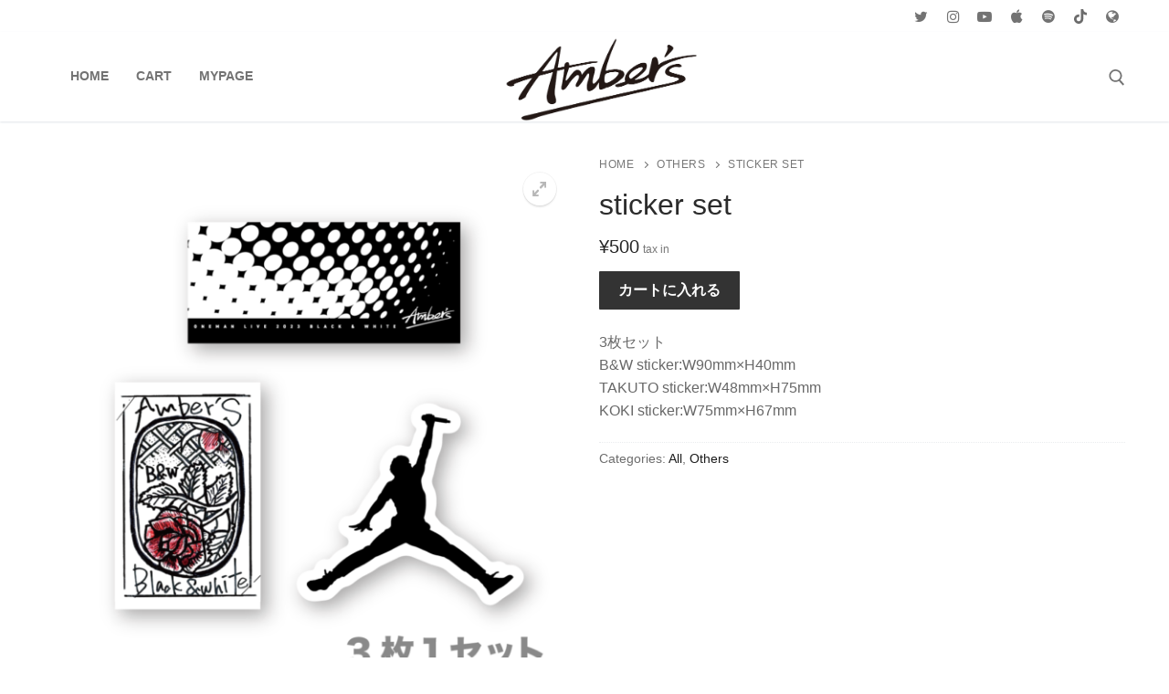

--- FILE ---
content_type: text/html; charset=UTF-8
request_url: https://official-store.net/amber-s/product/sticker-set/
body_size: 17090
content:
<!doctype html>
<html lang="ja">
<head>
	<meta charset="UTF-8">
	<meta name="viewport" content="width=device-width, initial-scale=1, maximum-scale=10.0, user-scalable=yes">
	<link rel="profile" href="https://gmpg.org/xfn/11">
	<title>sticker set &#8211; Amber-s Official Goods Store</title>
<meta name='robots' content='max-image-preview:large' />
<link rel="alternate" type="application/rss+xml" title="Amber-s Official Goods Store &raquo; フィード" href="https://official-store.net/amber-s/feed/" />
<link rel="alternate" type="application/rss+xml" title="Amber-s Official Goods Store &raquo; コメントフィード" href="https://official-store.net/amber-s/comments/feed/" />
<link rel="alternate" type="application/rss+xml" title="Amber-s Official Goods Store &raquo; sticker set のコメントのフィード" href="https://official-store.net/amber-s/product/sticker-set/feed/" />
<link rel="alternate" title="oEmbed (JSON)" type="application/json+oembed" href="https://official-store.net/amber-s/wp-json/oembed/1.0/embed?url=https%3A%2F%2Fofficial-store.net%2Famber-s%2Fproduct%2Fsticker-set%2F" />
<link rel="alternate" title="oEmbed (XML)" type="text/xml+oembed" href="https://official-store.net/amber-s/wp-json/oembed/1.0/embed?url=https%3A%2F%2Fofficial-store.net%2Famber-s%2Fproduct%2Fsticker-set%2F&#038;format=xml" />
<style id='wp-img-auto-sizes-contain-inline-css' type='text/css'>
img:is([sizes=auto i],[sizes^="auto," i]){contain-intrinsic-size:3000px 1500px}
/*# sourceURL=wp-img-auto-sizes-contain-inline-css */
</style>
<style id='wp-emoji-styles-inline-css' type='text/css'>

	img.wp-smiley, img.emoji {
		display: inline !important;
		border: none !important;
		box-shadow: none !important;
		height: 1em !important;
		width: 1em !important;
		margin: 0 0.07em !important;
		vertical-align: -0.1em !important;
		background: none !important;
		padding: 0 !important;
	}
/*# sourceURL=wp-emoji-styles-inline-css */
</style>
<style id='wp-block-library-inline-css' type='text/css'>
:root{--wp-block-synced-color:#7a00df;--wp-block-synced-color--rgb:122,0,223;--wp-bound-block-color:var(--wp-block-synced-color);--wp-editor-canvas-background:#ddd;--wp-admin-theme-color:#007cba;--wp-admin-theme-color--rgb:0,124,186;--wp-admin-theme-color-darker-10:#006ba1;--wp-admin-theme-color-darker-10--rgb:0,107,160.5;--wp-admin-theme-color-darker-20:#005a87;--wp-admin-theme-color-darker-20--rgb:0,90,135;--wp-admin-border-width-focus:2px}@media (min-resolution:192dpi){:root{--wp-admin-border-width-focus:1.5px}}.wp-element-button{cursor:pointer}:root .has-very-light-gray-background-color{background-color:#eee}:root .has-very-dark-gray-background-color{background-color:#313131}:root .has-very-light-gray-color{color:#eee}:root .has-very-dark-gray-color{color:#313131}:root .has-vivid-green-cyan-to-vivid-cyan-blue-gradient-background{background:linear-gradient(135deg,#00d084,#0693e3)}:root .has-purple-crush-gradient-background{background:linear-gradient(135deg,#34e2e4,#4721fb 50%,#ab1dfe)}:root .has-hazy-dawn-gradient-background{background:linear-gradient(135deg,#faaca8,#dad0ec)}:root .has-subdued-olive-gradient-background{background:linear-gradient(135deg,#fafae1,#67a671)}:root .has-atomic-cream-gradient-background{background:linear-gradient(135deg,#fdd79a,#004a59)}:root .has-nightshade-gradient-background{background:linear-gradient(135deg,#330968,#31cdcf)}:root .has-midnight-gradient-background{background:linear-gradient(135deg,#020381,#2874fc)}:root{--wp--preset--font-size--normal:16px;--wp--preset--font-size--huge:42px}.has-regular-font-size{font-size:1em}.has-larger-font-size{font-size:2.625em}.has-normal-font-size{font-size:var(--wp--preset--font-size--normal)}.has-huge-font-size{font-size:var(--wp--preset--font-size--huge)}.has-text-align-center{text-align:center}.has-text-align-left{text-align:left}.has-text-align-right{text-align:right}.has-fit-text{white-space:nowrap!important}#end-resizable-editor-section{display:none}.aligncenter{clear:both}.items-justified-left{justify-content:flex-start}.items-justified-center{justify-content:center}.items-justified-right{justify-content:flex-end}.items-justified-space-between{justify-content:space-between}.screen-reader-text{border:0;clip-path:inset(50%);height:1px;margin:-1px;overflow:hidden;padding:0;position:absolute;width:1px;word-wrap:normal!important}.screen-reader-text:focus{background-color:#ddd;clip-path:none;color:#444;display:block;font-size:1em;height:auto;left:5px;line-height:normal;padding:15px 23px 14px;text-decoration:none;top:5px;width:auto;z-index:100000}html :where(.has-border-color){border-style:solid}html :where([style*=border-top-color]){border-top-style:solid}html :where([style*=border-right-color]){border-right-style:solid}html :where([style*=border-bottom-color]){border-bottom-style:solid}html :where([style*=border-left-color]){border-left-style:solid}html :where([style*=border-width]){border-style:solid}html :where([style*=border-top-width]){border-top-style:solid}html :where([style*=border-right-width]){border-right-style:solid}html :where([style*=border-bottom-width]){border-bottom-style:solid}html :where([style*=border-left-width]){border-left-style:solid}html :where(img[class*=wp-image-]){height:auto;max-width:100%}:where(figure){margin:0 0 1em}html :where(.is-position-sticky){--wp-admin--admin-bar--position-offset:var(--wp-admin--admin-bar--height,0px)}@media screen and (max-width:600px){html :where(.is-position-sticky){--wp-admin--admin-bar--position-offset:0px}}

/*# sourceURL=wp-block-library-inline-css */
</style><style id='global-styles-inline-css' type='text/css'>
:root{--wp--preset--aspect-ratio--square: 1;--wp--preset--aspect-ratio--4-3: 4/3;--wp--preset--aspect-ratio--3-4: 3/4;--wp--preset--aspect-ratio--3-2: 3/2;--wp--preset--aspect-ratio--2-3: 2/3;--wp--preset--aspect-ratio--16-9: 16/9;--wp--preset--aspect-ratio--9-16: 9/16;--wp--preset--color--black: #000000;--wp--preset--color--cyan-bluish-gray: #abb8c3;--wp--preset--color--white: #ffffff;--wp--preset--color--pale-pink: #f78da7;--wp--preset--color--vivid-red: #cf2e2e;--wp--preset--color--luminous-vivid-orange: #ff6900;--wp--preset--color--luminous-vivid-amber: #fcb900;--wp--preset--color--light-green-cyan: #7bdcb5;--wp--preset--color--vivid-green-cyan: #00d084;--wp--preset--color--pale-cyan-blue: #8ed1fc;--wp--preset--color--vivid-cyan-blue: #0693e3;--wp--preset--color--vivid-purple: #9b51e0;--wp--preset--gradient--vivid-cyan-blue-to-vivid-purple: linear-gradient(135deg,rgb(6,147,227) 0%,rgb(155,81,224) 100%);--wp--preset--gradient--light-green-cyan-to-vivid-green-cyan: linear-gradient(135deg,rgb(122,220,180) 0%,rgb(0,208,130) 100%);--wp--preset--gradient--luminous-vivid-amber-to-luminous-vivid-orange: linear-gradient(135deg,rgb(252,185,0) 0%,rgb(255,105,0) 100%);--wp--preset--gradient--luminous-vivid-orange-to-vivid-red: linear-gradient(135deg,rgb(255,105,0) 0%,rgb(207,46,46) 100%);--wp--preset--gradient--very-light-gray-to-cyan-bluish-gray: linear-gradient(135deg,rgb(238,238,238) 0%,rgb(169,184,195) 100%);--wp--preset--gradient--cool-to-warm-spectrum: linear-gradient(135deg,rgb(74,234,220) 0%,rgb(151,120,209) 20%,rgb(207,42,186) 40%,rgb(238,44,130) 60%,rgb(251,105,98) 80%,rgb(254,248,76) 100%);--wp--preset--gradient--blush-light-purple: linear-gradient(135deg,rgb(255,206,236) 0%,rgb(152,150,240) 100%);--wp--preset--gradient--blush-bordeaux: linear-gradient(135deg,rgb(254,205,165) 0%,rgb(254,45,45) 50%,rgb(107,0,62) 100%);--wp--preset--gradient--luminous-dusk: linear-gradient(135deg,rgb(255,203,112) 0%,rgb(199,81,192) 50%,rgb(65,88,208) 100%);--wp--preset--gradient--pale-ocean: linear-gradient(135deg,rgb(255,245,203) 0%,rgb(182,227,212) 50%,rgb(51,167,181) 100%);--wp--preset--gradient--electric-grass: linear-gradient(135deg,rgb(202,248,128) 0%,rgb(113,206,126) 100%);--wp--preset--gradient--midnight: linear-gradient(135deg,rgb(2,3,129) 0%,rgb(40,116,252) 100%);--wp--preset--font-size--small: 13px;--wp--preset--font-size--medium: 20px;--wp--preset--font-size--large: 36px;--wp--preset--font-size--x-large: 42px;--wp--preset--spacing--20: 0.44rem;--wp--preset--spacing--30: 0.67rem;--wp--preset--spacing--40: 1rem;--wp--preset--spacing--50: 1.5rem;--wp--preset--spacing--60: 2.25rem;--wp--preset--spacing--70: 3.38rem;--wp--preset--spacing--80: 5.06rem;--wp--preset--shadow--natural: 6px 6px 9px rgba(0, 0, 0, 0.2);--wp--preset--shadow--deep: 12px 12px 50px rgba(0, 0, 0, 0.4);--wp--preset--shadow--sharp: 6px 6px 0px rgba(0, 0, 0, 0.2);--wp--preset--shadow--outlined: 6px 6px 0px -3px rgb(255, 255, 255), 6px 6px rgb(0, 0, 0);--wp--preset--shadow--crisp: 6px 6px 0px rgb(0, 0, 0);}:where(.is-layout-flex){gap: 0.5em;}:where(.is-layout-grid){gap: 0.5em;}body .is-layout-flex{display: flex;}.is-layout-flex{flex-wrap: wrap;align-items: center;}.is-layout-flex > :is(*, div){margin: 0;}body .is-layout-grid{display: grid;}.is-layout-grid > :is(*, div){margin: 0;}:where(.wp-block-columns.is-layout-flex){gap: 2em;}:where(.wp-block-columns.is-layout-grid){gap: 2em;}:where(.wp-block-post-template.is-layout-flex){gap: 1.25em;}:where(.wp-block-post-template.is-layout-grid){gap: 1.25em;}.has-black-color{color: var(--wp--preset--color--black) !important;}.has-cyan-bluish-gray-color{color: var(--wp--preset--color--cyan-bluish-gray) !important;}.has-white-color{color: var(--wp--preset--color--white) !important;}.has-pale-pink-color{color: var(--wp--preset--color--pale-pink) !important;}.has-vivid-red-color{color: var(--wp--preset--color--vivid-red) !important;}.has-luminous-vivid-orange-color{color: var(--wp--preset--color--luminous-vivid-orange) !important;}.has-luminous-vivid-amber-color{color: var(--wp--preset--color--luminous-vivid-amber) !important;}.has-light-green-cyan-color{color: var(--wp--preset--color--light-green-cyan) !important;}.has-vivid-green-cyan-color{color: var(--wp--preset--color--vivid-green-cyan) !important;}.has-pale-cyan-blue-color{color: var(--wp--preset--color--pale-cyan-blue) !important;}.has-vivid-cyan-blue-color{color: var(--wp--preset--color--vivid-cyan-blue) !important;}.has-vivid-purple-color{color: var(--wp--preset--color--vivid-purple) !important;}.has-black-background-color{background-color: var(--wp--preset--color--black) !important;}.has-cyan-bluish-gray-background-color{background-color: var(--wp--preset--color--cyan-bluish-gray) !important;}.has-white-background-color{background-color: var(--wp--preset--color--white) !important;}.has-pale-pink-background-color{background-color: var(--wp--preset--color--pale-pink) !important;}.has-vivid-red-background-color{background-color: var(--wp--preset--color--vivid-red) !important;}.has-luminous-vivid-orange-background-color{background-color: var(--wp--preset--color--luminous-vivid-orange) !important;}.has-luminous-vivid-amber-background-color{background-color: var(--wp--preset--color--luminous-vivid-amber) !important;}.has-light-green-cyan-background-color{background-color: var(--wp--preset--color--light-green-cyan) !important;}.has-vivid-green-cyan-background-color{background-color: var(--wp--preset--color--vivid-green-cyan) !important;}.has-pale-cyan-blue-background-color{background-color: var(--wp--preset--color--pale-cyan-blue) !important;}.has-vivid-cyan-blue-background-color{background-color: var(--wp--preset--color--vivid-cyan-blue) !important;}.has-vivid-purple-background-color{background-color: var(--wp--preset--color--vivid-purple) !important;}.has-black-border-color{border-color: var(--wp--preset--color--black) !important;}.has-cyan-bluish-gray-border-color{border-color: var(--wp--preset--color--cyan-bluish-gray) !important;}.has-white-border-color{border-color: var(--wp--preset--color--white) !important;}.has-pale-pink-border-color{border-color: var(--wp--preset--color--pale-pink) !important;}.has-vivid-red-border-color{border-color: var(--wp--preset--color--vivid-red) !important;}.has-luminous-vivid-orange-border-color{border-color: var(--wp--preset--color--luminous-vivid-orange) !important;}.has-luminous-vivid-amber-border-color{border-color: var(--wp--preset--color--luminous-vivid-amber) !important;}.has-light-green-cyan-border-color{border-color: var(--wp--preset--color--light-green-cyan) !important;}.has-vivid-green-cyan-border-color{border-color: var(--wp--preset--color--vivid-green-cyan) !important;}.has-pale-cyan-blue-border-color{border-color: var(--wp--preset--color--pale-cyan-blue) !important;}.has-vivid-cyan-blue-border-color{border-color: var(--wp--preset--color--vivid-cyan-blue) !important;}.has-vivid-purple-border-color{border-color: var(--wp--preset--color--vivid-purple) !important;}.has-vivid-cyan-blue-to-vivid-purple-gradient-background{background: var(--wp--preset--gradient--vivid-cyan-blue-to-vivid-purple) !important;}.has-light-green-cyan-to-vivid-green-cyan-gradient-background{background: var(--wp--preset--gradient--light-green-cyan-to-vivid-green-cyan) !important;}.has-luminous-vivid-amber-to-luminous-vivid-orange-gradient-background{background: var(--wp--preset--gradient--luminous-vivid-amber-to-luminous-vivid-orange) !important;}.has-luminous-vivid-orange-to-vivid-red-gradient-background{background: var(--wp--preset--gradient--luminous-vivid-orange-to-vivid-red) !important;}.has-very-light-gray-to-cyan-bluish-gray-gradient-background{background: var(--wp--preset--gradient--very-light-gray-to-cyan-bluish-gray) !important;}.has-cool-to-warm-spectrum-gradient-background{background: var(--wp--preset--gradient--cool-to-warm-spectrum) !important;}.has-blush-light-purple-gradient-background{background: var(--wp--preset--gradient--blush-light-purple) !important;}.has-blush-bordeaux-gradient-background{background: var(--wp--preset--gradient--blush-bordeaux) !important;}.has-luminous-dusk-gradient-background{background: var(--wp--preset--gradient--luminous-dusk) !important;}.has-pale-ocean-gradient-background{background: var(--wp--preset--gradient--pale-ocean) !important;}.has-electric-grass-gradient-background{background: var(--wp--preset--gradient--electric-grass) !important;}.has-midnight-gradient-background{background: var(--wp--preset--gradient--midnight) !important;}.has-small-font-size{font-size: var(--wp--preset--font-size--small) !important;}.has-medium-font-size{font-size: var(--wp--preset--font-size--medium) !important;}.has-large-font-size{font-size: var(--wp--preset--font-size--large) !important;}.has-x-large-font-size{font-size: var(--wp--preset--font-size--x-large) !important;}
/*# sourceURL=global-styles-inline-css */
</style>

<style id='classic-theme-styles-inline-css' type='text/css'>
/*! This file is auto-generated */
.wp-block-button__link{color:#fff;background-color:#32373c;border-radius:9999px;box-shadow:none;text-decoration:none;padding:calc(.667em + 2px) calc(1.333em + 2px);font-size:1.125em}.wp-block-file__button{background:#32373c;color:#fff;text-decoration:none}
/*# sourceURL=/wp-includes/css/classic-themes.min.css */
</style>
<link rel='stylesheet' id='photoswipe-css' href='https://official-store.net/amber-s/wp-content/plugins/woocommerce/assets/css/photoswipe/photoswipe.min.css?ver=5.1.3' type='text/css' media='all' />
<link rel='stylesheet' id='photoswipe-default-skin-css' href='https://official-store.net/amber-s/wp-content/plugins/woocommerce/assets/css/photoswipe/default-skin/default-skin.min.css?ver=5.1.3' type='text/css' media='all' />
<link rel='stylesheet' id='woocommerce-general-css' href='https://official-store.net/amber-s/wp-content/themes/customify/assets/css/compatibility/woocommerce.min.css?ver=5.1.3' type='text/css' media='all' />
<link rel='stylesheet' id='woocommerce-smallscreen-css' href='https://official-store.net/amber-s/wp-content/themes/customify/assets/css/compatibility/woocommerce-smallscreen.min.css?ver=5.1.3' type='text/css' media='only screen and (max-width: 768px)' />
<style id='woocommerce-inline-inline-css' type='text/css'>
.woocommerce form .form-row .required { visibility: visible; }
/*# sourceURL=woocommerce-inline-inline-css */
</style>
<link rel='stylesheet' id='font-awesome-css' href='https://official-store.net/amber-s/wp-content/themes/customify/assets/fonts/font-awesome/css/font-awesome.min.css?ver=5.0.0' type='text/css' media='all' />
<link rel='stylesheet' id='customify-style-css' href='https://official-store.net/amber-s/wp-content/themes/customify/style.min.css?ver=0.3.6' type='text/css' media='all' />
<style id='customify-style-inline-css' type='text/css'>
.header-top .header--row-inner,.button,button,button.button,input[type="button"],input[type="reset"],input[type="submit"],.button:not(.components-button):not(.customize-partial-edit-shortcut-button), input[type="button"]:not(.components-button):not(.customize-partial-edit-shortcut-button),input[type="reset"]:not(.components-button):not(.customize-partial-edit-shortcut-button), input[type="submit"]:not(.components-button):not(.customize-partial-edit-shortcut-button),.pagination .nav-links > *:hover,.pagination .nav-links span,.nav-menu-desktop.style-full-height .primary-menu-ul > li.current-menu-item > a, .nav-menu-desktop.style-full-height .primary-menu-ul > li.current-menu-ancestor > a,.nav-menu-desktop.style-full-height .primary-menu-ul > li > a:hover,.posts-layout .readmore-button:hover{    background-color: #333333;}.posts-layout .readmore-button {color: #333333;}.pagination .nav-links > *:hover,.pagination .nav-links span,.entry-single .tags-links a:hover, .entry-single .cat-links a:hover,.posts-layout .readmore-button,.posts-layout .readmore-button:hover{    border-color: #333333;}                 .wc-svg-btn.active,        .woocommerce-tabs.wc-tabs-horizontal ul.tabs li.active,        #review_form {            border-color: #333333;        }                .wc-svg-btn.active,        .wc-single-tabs ul.tabs li.active a,        .wc-single-tabs .tab-section.active .tab-section-heading a {            color: #333333;        }.customify-builder-btn{    background-color: #de1b3c;}                 .add_to_cart_button        {            background-color: #de1b3c;        }a                   {                    color: #1c1c1c;} .woocommerce-account .woocommerce-MyAccount-navigation ul li.is-active a,        .woocommerce-account .woocommerce-MyAccount-navigation ul li a:hover {            color: #1c1c1c;        }a:hover, a:focus,.link-meta:hover, .link-meta a:hover{    color: #6b6b6b;}.site-branding .site-title, .site-branding .site-title a {font-weight: 200;font-size: 30px;letter-spacing: 6px;}#page-cover {background-repeat: repeat;}.header--row:not(.header--transparent).header-top .header--row-inner  {background-color: #f0f0f0;} .sub-menu .li-duplicator {display:none !important;}.builder-header-html-item.item--html p, .builder-header-html-item.item--html {font-weight: 400;text-transform: none;font-size: 14px;}.header-search_icon-item .header-search-modal  {border-style: solid;} .header-search_icon-item .search-field  {border-style: solid;} .dark-mode .header-search_box-item .search-form-fields, .header-search_box-item .search-form-fields  {border-style: solid;} .footer-social-icons.customify-builder-social-icons.color-custom li a {color: #0a0a0a;}.footer-social-icons.customify-builder-social-icons.color-custom li a:hover {color: #595959;}.site-content .content-area  {background-color: #FFFFFF;} .woocommerce .button.add_to_cart_button, .woocommerce .button.alt,.woocommerce .button.added_to_cart, .woocommerce .button.checkout, .woocommerce .button.product_type_variable,.item--wc_cart .cart-icon .cart-qty .customify-wc-total-qty{    background-color: #de1b3c;}.comment-form-rating a, .star-rating,.comment-form-rating a:hover, .comment-form-rating a:focus, .star-rating:hover, .star-rating:focus{    color: #111111;}/* CSS for desktop */#page-cover {text-align: left;}#page-cover .page-cover-inner {min-height: 0px;}.header--row.header-top .customify-grid, .header--row.header-top .style-full-height .primary-menu-ul > li > a {min-height: 35px;}.header--row.header-main .customify-grid, .header--row.header-main .style-full-height .primary-menu-ul > li > a {min-height: 80px;}.header--row.header-bottom .customify-grid, .header--row.header-bottom .style-full-height .primary-menu-ul > li > a {min-height: 55px;}.header-menu-sidebar-inner {text-align: center;}.header--row .builder-first--html {text-align: left;}.site-header .site-branding img { max-width: 220px; } .site-header .cb-row--mobile .site-branding img { width: 220px; }.header--row .builder-first--logo {text-align: center;}.header--row .builder-first--nav-icon {text-align: right;}.header-search_icon-item .search-submit {margin-left: -40px;}.header--row .builder-first--search_icon {text-align: right;}.header-search_box-item .search-submit{margin-left: -40px;} .header-search_box-item .woo_bootster_search .search-submit{margin-left: -40px;} .header-search_box-item .header-search-form button.search-submit{margin-left:-40px;}.header--row .builder-item--primary-menu, .builder-item.builder-item--group .item--inner.builder-item--primary-menu {margin-left: 16px;}.header--row .builder-first--primary-menu {text-align: left;}.header-social-icons.customify-builder-social-icons li a { font-size: 16px; }.header--row .builder-first--social-icons {text-align: right;}.header--row .builder-first--wc_cart {text-align: right;}.footer--row .builder-item--footer-2, .builder-item.builder-item--group .item--inner.builder-item--footer-2 {margin-top: 20px;margin-right: 0px;margin-bottom: 0px;margin-left: 0px;}.footer-social-icons.customify-builder-social-icons li a { font-size: 17px; }.footer-social-icons.customify-builder-social-icons li {margin-left: 0px; margin-right: 0px;}.footer--row .builder-first--footer-social-icons {text-align: right;}.wc-grid-view .wc-product-contents {text-align: center;}.wc-list-view .wc-product-contents {text-align: left;}/* CSS for tablet */@media screen and (max-width: 1024px) { #page-cover .page-cover-inner {min-height: 60px;}.header-menu-sidebar-inner {text-align: center;}.header--row .builder-first--html {text-align: center;}.header--row .builder-first--nav-icon {text-align: left;}.header-search_icon-item .search-submit {margin-left: -40px;}.header--row .builder-first--search_icon {text-align: right;}.header-search_box-item .search-submit{margin-left: -40px;} .header-search_box-item .woo_bootster_search .search-submit{margin-left: -40px;} .header-search_box-item .header-search-form button.search-submit{margin-left:-40px;} }/* CSS for mobile */@media screen and (max-width: 568px) { .site-branding .site-title, .site-branding .site-title a {font-size: 23px;}#page-cover .page-cover-inner {min-height: 60px;}.header--row.header-top .customify-grid, .header--row.header-top .style-full-height .primary-menu-ul > li > a {min-height: 30px;}.header--row.header-main .customify-grid, .header--row.header-main .style-full-height .primary-menu-ul > li > a {min-height: 63px;}.builder-header-html-item.item--html p, .builder-header-html-item.item--html {font-size: 13px;}.header--row .builder-first--html {text-align: left;}.header--row .builder-first--nav-icon {text-align: left;}.header-search_icon-item .search-submit {margin-left: -40px;}.header--row .builder-first--search_icon {text-align: right;}.header-search_box-item .search-submit{margin-left: -40px;} .header-search_box-item .woo_bootster_search .search-submit{margin-left: -40px;} .header-search_box-item .header-search-form button.search-submit{margin-left:-40px;}.header--row .builder-first--wc_cart {text-align: right;} }
/*# sourceURL=customify-style-inline-css */
</style>
<script type="text/javascript" src="https://official-store.net/amber-s/wp-includes/js/jquery/jquery.min.js?ver=3.7.1" id="jquery-core-js"></script>
<script type="text/javascript" src="https://official-store.net/amber-s/wp-includes/js/jquery/jquery-migrate.min.js?ver=3.4.1" id="jquery-migrate-js"></script>
<link rel="https://api.w.org/" href="https://official-store.net/amber-s/wp-json/" /><link rel="alternate" title="JSON" type="application/json" href="https://official-store.net/amber-s/wp-json/wp/v2/product/924" /><link rel="EditURI" type="application/rsd+xml" title="RSD" href="https://official-store.net/amber-s/xmlrpc.php?rsd" />
<meta name="generator" content="WordPress 6.9" />
<meta name="generator" content="WooCommerce 5.1.3" />
<link rel="canonical" href="https://official-store.net/amber-s/product/sticker-set/" />
<link rel='shortlink' href='https://official-store.net/amber-s/?p=924' />
	<noscript><style>.woocommerce-product-gallery{ opacity: 1 !important; }</style></noscript>
			<style type="text/css" id="wp-custom-css">
			.item--button, .cart {
    display: none;
}

[class*="_sm-2"]>[class~=customify-col] {
    flex-basis: 50%;
    max-width: 50%;
}

.woocommerce-product-details__short-description > form > select {
    max-width: 300px;
    display: block;
    margin-bottom: 10px;
}

#review_form {
	padding: 0;
	border: none;
}

.product_list_widget li.has_thumbnail .widget-product-item {
    align-items: center;
}

.woocommerce-result-count {
	display: block;
}

.woocommerce-ordering select {
	font-size: 16px;
}

#tab-title-reviews {
    display: none;
}

.btn-primary {
    color: #fff;
}

.price bdi:after {
    content: "tax in";
    font-size: 12px;
    color: #777;
    margin-left: 4px;
}

.product_title > span, .woocommerce-loop-product__title span {
    font-size: 0.5em;
    display: block;
    line-height: normal;
}

.mobile-item--social-icons .header-social-icons .icon.fa.fa-music {
     background: url(https://official-store.net/amber-s/wp-content/themes/customify/assets/images/tiktok-brands_3.svg) no-repeat center center;
    opacity: 0.8;
}

.header-social-icons .icon.fa.fa-music {
     background: url(https://official-store.net/amber-s/wp-content/themes/customify/assets/images/tiktok-brands_2.svg) no-repeat center center;
}

.footer-social-icons .icon.fa.fa-music {
     background: url(https://official-store.net/amber-s/wp-content/themes/customify/assets/images/tiktok-brands.svg) no-repeat center center;
}


.icon.fa.fa-music::before {
    display: none;
}


/* 在庫数 */
.product .stock {
    display: none;
}


/* SOLD OUTボタン */
.btn.sold {
    background-color: #bf0000;
    pointer-events: none;
}

.light-mode {
    background: #ffffff !important;
}

.shipping-txt {
	border: solid 2px #000;
	border-radius: 3px;
	padding: 0.5em 1em;
	margin-top: 10px;
	margin-bottom: 20px;
}		</style>
		</head>

<body data-rsssl=1 class="wp-singular product-template-default single single-product postid-924 wp-custom-logo wp-theme-customify theme-customify woocommerce woocommerce-page woocommerce-no-js content main-layout-content sidebar_vertical_border site-full-width menu_sidebar_dropdown later-wc-version">
<div id="page" class="site box-shadow">
	<a class="skip-link screen-reader-text" href="#site-content">コンテンツへスキップ</a>
	<a class="close is-size-medium  close-panel close-sidebar-panel" href="#">
        <span class="hamburger hamburger--squeeze is-active">
            <span class="hamburger-box">
              <span class="hamburger-inner"><span class="screen-reader-text">メニュー</span></span>
            </span>
        </span>
        <span class="screen-reader-text">閉じる</span>
        </a><header id="masthead" class="site-header header-v1"><div id="masthead-inner" class="site-header-inner">							<div  class="header-top header--row hide-on-mobile hide-on-tablet layout-full-contained"  id="cb-row--header-top"  data-row-id="top"  data-show-on="desktop">
								<div class="header--row-inner header-top-inner light-mode">
									<div class="customify-container">
										<div class="customify-grid  customify-grid-middle"><div class="customify-col-4_md-4_sm-4 builder-item builder-first--social-icons" data-push-left="off-8"><div class="item--inner builder-item--social-icons" data-section="header_social_icons" data-item-id="social-icons" ><ul class="header-social-icons customify-builder-social-icons color-custom"><li><a class="social-icon-twitter shape-none" rel="nofollow" target="_blank" href="https://twitter.com/Ambers_band"><i class="icon fa fa-twitter" title="Twitter"></i></a></li><li><a class="social-icon-instagram shape-none" rel="nofollow" target="_blank" href="https://www.instagram.com/ambers__official/?igshid=YmMyMTA2M2Y%3D"><i class="icon fa fa-instagram" title="Instagram"></i></a></li><li><a class="social-icon-youtube-play shape-none" rel="nofollow" target="_blank" href="https://www.youtube.com/channel/UCRvGsg0dNXuN5ZglbIVm9MQ"><i class="icon fa fa-youtube-play" title="Youtube"></i></a></li><li><a class="social-icon-apple shape-none" rel="nofollow" target="_blank" href="https://music.apple.com/jp/artist/ambers/1478782692"><i class="icon fa fa-apple" title="Apple Music"></i></a></li><li><a class="social-icon-spotify shape-none" rel="nofollow" target="_blank" href="https://open.spotify.com/artist/02uHSOwZg81iN67YEBbc0O"><i class="icon fa fa-spotify" title="Spotify"></i></a></li><li><a class="social-icon-music shape-none" rel="nofollow" target="_blank" href="https://www.tiktok.com/@ambers_official.tokyo?"><i class="icon fa fa-music" title="TikTok"></i></a></li><li><a class="social-icon-globe shape-none" rel="nofollow" target="_blank" href="https://amber-s.com/"><i class="icon fa fa-globe" title="OfficialSite"></i></a></li></ul></div></div></div>									</div>
								</div>
							</div>
														<div  class="header-main header--row layout-full-contained"  id="cb-row--header-main"  data-row-id="main"  data-show-on="desktop mobile">
								<div class="header--row-inner header-main-inner light-mode">
									<div class="customify-container">
										<div class="customify-grid cb-row--desktop hide-on-mobile hide-on-tablet customify-grid-middle"><div class="customify-col-5_md-5_sm-5 builder-item builder-first--primary-menu" data-push-left=""><div class="item--inner builder-item--primary-menu has_menu" data-section="header_menu_primary" data-item-id="primary-menu" ><nav  id="site-navigation-main-desktop" class="site-navigation primary-menu primary-menu-main nav-menu-desktop primary-menu-desktop style-border-top"><ul id="menu-primary" class="primary-menu-ul menu nav-menu"><li id="menu-item--main-desktop-68" class="menu-item menu-item-type-post_type menu-item-object-page menu-item-home current_page_parent menu-item-68"><a href="https://official-store.net/amber-s/"><span class="link-before">Home</span></a></li>
<li id="menu-item--main-desktop-621" class="menu-item menu-item-type-custom menu-item-object-custom menu-item-621"><a href="https://store.modd.com/v2/ShoppingCart.aspx?ccode=CNCC"><span class="link-before">Cart</span></a></li>
<li id="menu-item--main-desktop-622" class="menu-item menu-item-type-custom menu-item-object-custom menu-item-622"><a href="https://store.modd.com/v2/Login.aspx?ccode=CNCC"><span class="link-before">MyPage</span></a></li>
</ul></nav></div></div><div class="customify-col-2_md-2_sm-2 builder-item builder-first--logo" data-push-left=""><div class="item--inner builder-item--logo" data-section="title_tagline" data-item-id="logo" >		<div class="site-branding logo-top">
						<a href="https://official-store.net/amber-s/" class="logo-link" rel="home" itemprop="url">
				<img class="site-img-logo" src="https://official-store.net/amber-s/wp-content/uploads/2025/02/スクリーンショット-2025-02-12-181110.png" alt="Amber-s Official Goods Store">
							</a>
					</div><!-- .site-branding -->
		</div></div><div class="customify-col-4_md-4_sm-4 builder-item builder-first--search_icon" data-push-left="off-1"><div class="item--inner builder-item--search_icon" data-section="search_icon" data-item-id="search_icon" ><div class="header-search_icon-item item--search_icon">		<a class="search-icon" href="#">
			<span class="ic-search">
				<svg aria-hidden="true" focusable="false" role="presentation" xmlns="http://www.w3.org/2000/svg" width="20" height="21" viewBox="0 0 20 21">
					<path fill="currentColor" fill-rule="evenodd" d="M12.514 14.906a8.264 8.264 0 0 1-4.322 1.21C3.668 16.116 0 12.513 0 8.07 0 3.626 3.668.023 8.192.023c4.525 0 8.193 3.603 8.193 8.047 0 2.033-.769 3.89-2.035 5.307l4.999 5.552-1.775 1.597-5.06-5.62zm-4.322-.843c3.37 0 6.102-2.684 6.102-5.993 0-3.31-2.732-5.994-6.102-5.994S2.09 4.76 2.09 8.07c0 3.31 2.732 5.993 6.102 5.993z"></path>
				</svg>
			</span>
			<span class="ic-close">
				<svg version="1.1" id="Capa_1" xmlns="http://www.w3.org/2000/svg" xmlns:xlink="http://www.w3.org/1999/xlink" x="0px" y="0px" width="612px" height="612px" viewBox="0 0 612 612" fill="currentColor" style="enable-background:new 0 0 612 612;" xml:space="preserve"><g><g id="cross"><g><polygon points="612,36.004 576.521,0.603 306,270.608 35.478,0.603 0,36.004 270.522,306.011 0,575.997 35.478,611.397 306,341.411 576.521,611.397 612,575.997 341.459,306.011 " /></g></g></g><g></g><g></g><g></g><g></g><g></g><g></g><g></g><g></g><g></g><g></g><g></g><g></g><g></g><g></g><g></g></svg>
			</span>
			<span class="arrow-down"></span>
		</a>
		<div class="header-search-modal-wrapper">
			<form role="search" class="header-search-modal header-search-form" action="https://official-store.net/amber-s/">
				<label>
					<span class="screen-reader-text">検索:</span>
					<input type="search" class="search-field" placeholder="検索..." value="" name="s" title="検索:" />
				</label>
				<button type="submit" class="search-submit">
					<svg aria-hidden="true" focusable="false" role="presentation" xmlns="http://www.w3.org/2000/svg" width="20" height="21" viewBox="0 0 20 21">
						<path fill="currentColor" fill-rule="evenodd" d="M12.514 14.906a8.264 8.264 0 0 1-4.322 1.21C3.668 16.116 0 12.513 0 8.07 0 3.626 3.668.023 8.192.023c4.525 0 8.193 3.603 8.193 8.047 0 2.033-.769 3.89-2.035 5.307l4.999 5.552-1.775 1.597-5.06-5.62zm-4.322-.843c3.37 0 6.102-2.684 6.102-5.993 0-3.31-2.732-5.994-6.102-5.994S2.09 4.76 2.09 8.07c0 3.31 2.732 5.993 6.102 5.993z"></path>
					</svg>
				</button>
			</form>
		</div>
		</div></div></div></div><div class="cb-row--mobile hide-on-desktop customify-grid customify-grid-middle"><div class="customify-col-4_md-4_sm-4 builder-item builder-first--nav-icon" data-push-left=""><div class="item--inner builder-item--nav-icon" data-section="header_menu_icon" data-item-id="nav-icon" >		<a class="menu-mobile-toggle item-button is-size-desktop-medium is-size-tablet-medium is-size-mobile-medium">
			<span class="hamburger hamburger--squeeze">
				<span class="hamburger-box">
					<span class="hamburger-inner"></span>
				</span>
			</span>
			<span class="nav-icon--label hide-on-tablet hide-on-mobile"></span></a>
		</div></div><div class="customify-col-4_md-4_sm-4 builder-item builder-first--logo" data-push-left=""><div class="item--inner builder-item--logo" data-section="title_tagline" data-item-id="logo" >		<div class="site-branding logo-top">
						<a href="https://official-store.net/amber-s/" class="logo-link" rel="home" itemprop="url">
				<img class="site-img-logo" src="https://official-store.net/amber-s/wp-content/uploads/2025/02/スクリーンショット-2025-02-12-181110.png" alt="Amber-s Official Goods Store">
							</a>
					</div><!-- .site-branding -->
		</div></div><div class="customify-col-4_md-4_sm-4 builder-item builder-first--search_icon" data-push-left=""><div class="item--inner builder-item--search_icon" data-section="search_icon" data-item-id="search_icon" ><div class="header-search_icon-item item--search_icon">		<a class="search-icon" href="#">
			<span class="ic-search">
				<svg aria-hidden="true" focusable="false" role="presentation" xmlns="http://www.w3.org/2000/svg" width="20" height="21" viewBox="0 0 20 21">
					<path fill="currentColor" fill-rule="evenodd" d="M12.514 14.906a8.264 8.264 0 0 1-4.322 1.21C3.668 16.116 0 12.513 0 8.07 0 3.626 3.668.023 8.192.023c4.525 0 8.193 3.603 8.193 8.047 0 2.033-.769 3.89-2.035 5.307l4.999 5.552-1.775 1.597-5.06-5.62zm-4.322-.843c3.37 0 6.102-2.684 6.102-5.993 0-3.31-2.732-5.994-6.102-5.994S2.09 4.76 2.09 8.07c0 3.31 2.732 5.993 6.102 5.993z"></path>
				</svg>
			</span>
			<span class="ic-close">
				<svg version="1.1" id="Capa_1" xmlns="http://www.w3.org/2000/svg" xmlns:xlink="http://www.w3.org/1999/xlink" x="0px" y="0px" width="612px" height="612px" viewBox="0 0 612 612" fill="currentColor" style="enable-background:new 0 0 612 612;" xml:space="preserve"><g><g id="cross"><g><polygon points="612,36.004 576.521,0.603 306,270.608 35.478,0.603 0,36.004 270.522,306.011 0,575.997 35.478,611.397 306,341.411 576.521,611.397 612,575.997 341.459,306.011 " /></g></g></g><g></g><g></g><g></g><g></g><g></g><g></g><g></g><g></g><g></g><g></g><g></g><g></g><g></g><g></g><g></g></svg>
			</span>
			<span class="arrow-down"></span>
		</a>
		<div class="header-search-modal-wrapper">
			<form role="search" class="header-search-modal header-search-form" action="https://official-store.net/amber-s/">
				<label>
					<span class="screen-reader-text">検索:</span>
					<input type="search" class="search-field" placeholder="検索..." value="" name="s" title="検索:" />
				</label>
				<button type="submit" class="search-submit">
					<svg aria-hidden="true" focusable="false" role="presentation" xmlns="http://www.w3.org/2000/svg" width="20" height="21" viewBox="0 0 20 21">
						<path fill="currentColor" fill-rule="evenodd" d="M12.514 14.906a8.264 8.264 0 0 1-4.322 1.21C3.668 16.116 0 12.513 0 8.07 0 3.626 3.668.023 8.192.023c4.525 0 8.193 3.603 8.193 8.047 0 2.033-.769 3.89-2.035 5.307l4.999 5.552-1.775 1.597-5.06-5.62zm-4.322-.843c3.37 0 6.102-2.684 6.102-5.993 0-3.31-2.732-5.994-6.102-5.994S2.09 4.76 2.09 8.07c0 3.31 2.732 5.993 6.102 5.993z"></path>
					</svg>
				</button>
			</form>
		</div>
		</div></div></div></div>									</div>
								</div>
							</div>
							<div id="header-menu-sidebar" class="header-menu-sidebar menu-sidebar-panel dark-mode"><div id="header-menu-sidebar-bg" class="header-menu-sidebar-bg"><div id="header-menu-sidebar-inner" class="header-menu-sidebar-inner"><div class="builder-item-sidebar mobile-item--primary-menu mobile-item--menu "><div class="item--inner" data-item-id="primary-menu" data-section="header_menu_primary"><nav  id="site-navigation-sidebar-mobile" class="site-navigation primary-menu primary-menu-sidebar nav-menu-mobile primary-menu-mobile style-border-top"><ul id="menu-primary" class="primary-menu-ul menu nav-menu"><li id="menu-item--sidebar-mobile-68" class="menu-item menu-item-type-post_type menu-item-object-page menu-item-home current_page_parent menu-item-68"><a href="https://official-store.net/amber-s/"><span class="link-before">Home</span></a></li>
<li id="menu-item--sidebar-mobile-621" class="menu-item menu-item-type-custom menu-item-object-custom menu-item-621"><a href="https://store.modd.com/v2/ShoppingCart.aspx?ccode=CNCC"><span class="link-before">Cart</span></a></li>
<li id="menu-item--sidebar-mobile-622" class="menu-item menu-item-type-custom menu-item-object-custom menu-item-622"><a href="https://store.modd.com/v2/Login.aspx?ccode=CNCC"><span class="link-before">MyPage</span></a></li>
</ul></nav></div></div><div class="builder-item-sidebar mobile-item--social-icons"><div class="item--inner" data-item-id="social-icons" data-section="header_social_icons"><ul class="header-social-icons customify-builder-social-icons color-custom"><li><a class="social-icon-twitter shape-none" rel="nofollow" target="_blank" href="https://twitter.com/Ambers_band"><i class="icon fa fa-twitter" title="Twitter"></i></a></li><li><a class="social-icon-instagram shape-none" rel="nofollow" target="_blank" href="https://www.instagram.com/ambers__official/?igshid=YmMyMTA2M2Y%3D"><i class="icon fa fa-instagram" title="Instagram"></i></a></li><li><a class="social-icon-youtube-play shape-none" rel="nofollow" target="_blank" href="https://www.youtube.com/channel/UCRvGsg0dNXuN5ZglbIVm9MQ"><i class="icon fa fa-youtube-play" title="Youtube"></i></a></li><li><a class="social-icon-apple shape-none" rel="nofollow" target="_blank" href="https://music.apple.com/jp/artist/ambers/1478782692"><i class="icon fa fa-apple" title="Apple Music"></i></a></li><li><a class="social-icon-spotify shape-none" rel="nofollow" target="_blank" href="https://open.spotify.com/artist/02uHSOwZg81iN67YEBbc0O"><i class="icon fa fa-spotify" title="Spotify"></i></a></li><li><a class="social-icon-music shape-none" rel="nofollow" target="_blank" href="https://www.tiktok.com/@ambers_official.tokyo?"><i class="icon fa fa-music" title="TikTok"></i></a></li><li><a class="social-icon-globe shape-none" rel="nofollow" target="_blank" href="https://amber-s.com/"><i class="icon fa fa-globe" title="OfficialSite"></i></a></li></ul></div></div></div></div></div></div></header>	<div id="site-content" class="site-content">
		<div class="customify-container">
			<div class="customify-grid">
				<main id="main" class="content-area customify-col-12">
						<div class="content-inner">
		<div class="woocommerce-notices-wrapper"></div><div id="product-924" class="product-has-gallery product type-product post-924 status-publish first instock product_cat-all product_cat-others has-post-thumbnail taxable shipping-taxable purchasable product-type-simple">

		<div class="customify-grid wc-layout-columns">		<div class="media-product-media customify-col-6_md-6_sm-12_xs-12">
			<div class="woocommerce-product-gallery woocommerce-product-gallery--with-images woocommerce-product-gallery--columns-4 images" data-columns="4" style="opacity: 0; transition: opacity .25s ease-in-out;">
	<div class="wc-product--images">
				<figure class="woocommerce-product-gallery__wrapper ">
			<div data-thumb="https://official-store.net/amber-s/wp-content/uploads/2023/06/thum_20230622_sticker-set-100x100.png" data-thumb-alt="" class="woocommerce-product-gallery__image"><a href="https://official-store.net/amber-s/wp-content/uploads/2023/06/thum_20230622_sticker-set.png"><img width="600" height="600" src="https://official-store.net/amber-s/wp-content/uploads/2023/06/thum_20230622_sticker-set-600x600.png" class="wp-post-image" alt="" title="thum_20230622_sticker set" data-caption="" data-src="https://official-store.net/amber-s/wp-content/uploads/2023/06/thum_20230622_sticker-set.png" data-large_image="https://official-store.net/amber-s/wp-content/uploads/2023/06/thum_20230622_sticker-set.png" data-large_image_width="1182" data-large_image_height="1182" decoding="async" fetchpriority="high" srcset="https://official-store.net/amber-s/wp-content/uploads/2023/06/thum_20230622_sticker-set-600x600.png 600w, https://official-store.net/amber-s/wp-content/uploads/2023/06/thum_20230622_sticker-set-900x900.png 900w, https://official-store.net/amber-s/wp-content/uploads/2023/06/thum_20230622_sticker-set-1024x1024.png 1024w, https://official-store.net/amber-s/wp-content/uploads/2023/06/thum_20230622_sticker-set-768x768.png 768w, https://official-store.net/amber-s/wp-content/uploads/2023/06/thum_20230622_sticker-set-300x300.png 300w, https://official-store.net/amber-s/wp-content/uploads/2023/06/thum_20230622_sticker-set-100x100.png 100w, https://official-store.net/amber-s/wp-content/uploads/2023/06/thum_20230622_sticker-set.png 1182w" sizes="(max-width: 600px) 100vw, 600px" /></a></div><div data-thumb="https://official-store.net/amber-s/wp-content/uploads/2023/06/thum_20230622_sticker-set-_01-100x100.png" data-thumb-alt="" class="woocommerce-product-gallery__image"><a href="https://official-store.net/amber-s/wp-content/uploads/2023/06/thum_20230622_sticker-set-_01.png"><img width="600" height="600" src="https://official-store.net/amber-s/wp-content/uploads/2023/06/thum_20230622_sticker-set-_01-600x600.png" class="" alt="" title="thum_20230622_sticker set _01" data-caption="" data-src="https://official-store.net/amber-s/wp-content/uploads/2023/06/thum_20230622_sticker-set-_01.png" data-large_image="https://official-store.net/amber-s/wp-content/uploads/2023/06/thum_20230622_sticker-set-_01.png" data-large_image_width="1182" data-large_image_height="1182" decoding="async" srcset="https://official-store.net/amber-s/wp-content/uploads/2023/06/thum_20230622_sticker-set-_01-600x600.png 600w, https://official-store.net/amber-s/wp-content/uploads/2023/06/thum_20230622_sticker-set-_01-900x900.png 900w, https://official-store.net/amber-s/wp-content/uploads/2023/06/thum_20230622_sticker-set-_01-1024x1024.png 1024w, https://official-store.net/amber-s/wp-content/uploads/2023/06/thum_20230622_sticker-set-_01-768x768.png 768w, https://official-store.net/amber-s/wp-content/uploads/2023/06/thum_20230622_sticker-set-_01-300x300.png 300w, https://official-store.net/amber-s/wp-content/uploads/2023/06/thum_20230622_sticker-set-_01-100x100.png 100w, https://official-store.net/amber-s/wp-content/uploads/2023/06/thum_20230622_sticker-set-_01.png 1182w" sizes="(max-width: 600px) 100vw, 600px" /></a></div><div data-thumb="https://official-store.net/amber-s/wp-content/uploads/2023/06/thum_20230622_sticker-set_02-100x100.png" data-thumb-alt="" class="woocommerce-product-gallery__image"><a href="https://official-store.net/amber-s/wp-content/uploads/2023/06/thum_20230622_sticker-set_02.png"><img width="600" height="600" src="https://official-store.net/amber-s/wp-content/uploads/2023/06/thum_20230622_sticker-set_02-600x600.png" class="" alt="" title="thum_20230622_sticker set_02" data-caption="" data-src="https://official-store.net/amber-s/wp-content/uploads/2023/06/thum_20230622_sticker-set_02.png" data-large_image="https://official-store.net/amber-s/wp-content/uploads/2023/06/thum_20230622_sticker-set_02.png" data-large_image_width="1182" data-large_image_height="1182" decoding="async" srcset="https://official-store.net/amber-s/wp-content/uploads/2023/06/thum_20230622_sticker-set_02-600x600.png 600w, https://official-store.net/amber-s/wp-content/uploads/2023/06/thum_20230622_sticker-set_02-900x900.png 900w, https://official-store.net/amber-s/wp-content/uploads/2023/06/thum_20230622_sticker-set_02-1024x1024.png 1024w, https://official-store.net/amber-s/wp-content/uploads/2023/06/thum_20230622_sticker-set_02-768x768.png 768w, https://official-store.net/amber-s/wp-content/uploads/2023/06/thum_20230622_sticker-set_02-300x300.png 300w, https://official-store.net/amber-s/wp-content/uploads/2023/06/thum_20230622_sticker-set_02-100x100.png 100w, https://official-store.net/amber-s/wp-content/uploads/2023/06/thum_20230622_sticker-set_02.png 1182w" sizes="(max-width: 600px) 100vw, 600px" /></a></div><div data-thumb="https://official-store.net/amber-s/wp-content/uploads/2023/06/thum_20230622_sticker-set_03-100x100.png" data-thumb-alt="" class="woocommerce-product-gallery__image"><a href="https://official-store.net/amber-s/wp-content/uploads/2023/06/thum_20230622_sticker-set_03.png"><img width="600" height="600" src="https://official-store.net/amber-s/wp-content/uploads/2023/06/thum_20230622_sticker-set_03-600x600.png" class="" alt="" title="thum_20230622_sticker set_03" data-caption="" data-src="https://official-store.net/amber-s/wp-content/uploads/2023/06/thum_20230622_sticker-set_03.png" data-large_image="https://official-store.net/amber-s/wp-content/uploads/2023/06/thum_20230622_sticker-set_03.png" data-large_image_width="1182" data-large_image_height="1182" decoding="async" loading="lazy" srcset="https://official-store.net/amber-s/wp-content/uploads/2023/06/thum_20230622_sticker-set_03-600x600.png 600w, https://official-store.net/amber-s/wp-content/uploads/2023/06/thum_20230622_sticker-set_03-900x900.png 900w, https://official-store.net/amber-s/wp-content/uploads/2023/06/thum_20230622_sticker-set_03-1024x1024.png 1024w, https://official-store.net/amber-s/wp-content/uploads/2023/06/thum_20230622_sticker-set_03-768x768.png 768w, https://official-store.net/amber-s/wp-content/uploads/2023/06/thum_20230622_sticker-set_03-300x300.png 300w, https://official-store.net/amber-s/wp-content/uploads/2023/06/thum_20230622_sticker-set_03-100x100.png 100w, https://official-store.net/amber-s/wp-content/uploads/2023/06/thum_20230622_sticker-set_03.png 1182w" sizes="auto, (max-width: 600px) 100vw, 600px" /></a></div>		</figure>
			</div>
</div>
		</div>
	
			<div class="summary entry-summary  customify-col-6_md-6_sm-12_xs-12">
			<div class="entry-summary-inner">

				<div class="entry-summary-before"><nav class="woocommerce-breadcrumb text-uppercase text-xsmall link-meta"><a href="https://official-store.net/amber-s">Home</a><a href="https://official-store.net/amber-s/product-category/others/">Others</a>sticker set</nav></div>
				<div class="entry-summary-box ">
					<div class="product_title-wrapper"><h1 class="product_title entry-title">sticker set</h1></div><p class="price"><span class="woocommerce-Price-amount amount"><bdi><span class="woocommerce-Price-currencySymbol">&yen;</span>500</bdi></span></p>
<div class="woocommerce-product-details__short-description">
	<p><button type="button" onclick="location.href='https://store.modd.com/v2/ShoppingCart.aspx?scode=AmEC&#038;pcode=AMB2023-13'" class="btn btn-primary">カートに入れる</button></p>
<p>3枚セット<br />
B&#038;W sticker:W90mm×H40mm<br />
TAKUTO sticker:W48mm×H75mm<br />
KOKI sticker:W75mm×H67mm</p>
</div>
<p class="stock in-stock">100 in stock</p>

	
	<form class="cart" action="https://official-store.net/amber-s/product/sticker-set/" method="post" enctype='multipart/form-data'>
		
			<div class="quantity">
				<label class="screen-reader-text" for="quantity_696e17790d73e">sticker set quantity</label>
		<input
			type="number"
			id="quantity_696e17790d73e"
			class="input-text qty text"
			step="1"
			min="1"
			max="100"
			name="quantity"
			value="1"
			title="Qty"
			size="4"
			placeholder=""
			inputmode="numeric" />
			</div>
	
		<button type="submit" name="add-to-cart" value="924" class="single_add_to_cart_button button alt">
			<span class="button-label">
				Add to cart			</span>
		</button>

			</form>

	
<div class="product_meta">

	
	
	<span class="posted_in">Categories: <a href="https://official-store.net/amber-s/product-category/all/" rel="tag">All</a>, <a href="https://official-store.net/amber-s/product-category/others/" rel="tag">Others</a></span>
	
	
</div>
				</div>
							</div>
		</div>
	
	</div>
	
	<div class="wc-single-tabs woocommerce-tabs wc-tabs-wrapper wc-tabs-toggle">
						<section class="tab-section reviews_tab active" id="tab-title-reviews" role="tab" aria-controls="tab-reviews">
					<h2 class="tab-section-heading"><a href="#tab-reviews">Reviews (0)</a></h2>
					<div class="tab-section-content" id="tab-reviews" role="tabpanel" aria-labelledby="tab-title-reviews">
								<div id="reviews" class="woocommerce-Reviews">
	<div id="comments">
		<h2 class="woocommerce-Reviews-title">
			Reviews		</h2>

					<p class="woocommerce-noreviews">There are no reviews yet.</p>
			</div>

			<div id="review_form_wrapper">
			<div id="review_form">
					<div id="respond" class="comment-respond">
		<span id="reply-title" class="comment-reply-title">Be the first to review &ldquo;sticker set&rdquo; <small><a rel="nofollow" id="cancel-comment-reply-link" href="/amber-s/product/sticker-set/#respond" style="display:none;">コメントをキャンセル</a></small></span><form action="https://official-store.net/amber-s/wp-comments-post.php" method="post" id="commentform" class="comment-form"><p class="comment-notes"><span id="email-notes">メールアドレスが公開されることはありません。</span> <span class="required-field-message"><span class="required">※</span> が付いている欄は必須項目です</span></p><div class="comment-form-rating"><label for="rating">Your rating&nbsp;<span class="required">*</span></label><select name="rating" id="rating" required>
						<option value="">Rate&hellip;</option>
						<option value="5">Perfect</option>
						<option value="4">Good</option>
						<option value="3">Average</option>
						<option value="2">Not that bad</option>
						<option value="1">Very poor</option>
					</select></div><p class="comment-form-comment"><label for="comment">Your review&nbsp;<span class="required">*</span></label><textarea id="comment" name="comment" cols="45" rows="8" required></textarea></p><p class="comment-form-author"><label for="author">Name&nbsp;<span class="required">*</span></label><input id="author" name="author" type="text" value="" size="30" required /></p>
<p class="comment-form-email"><label for="email">Email&nbsp;<span class="required">*</span></label><input id="email" name="email" type="email" value="" size="30" required /></p>
<p class="comment-form-cookies-consent"><input id="wp-comment-cookies-consent" name="wp-comment-cookies-consent" type="checkbox" value="yes" /> <label for="wp-comment-cookies-consent">次回のコメントで使用するためブラウザーに自分の名前、メールアドレス、サイトを保存する。</label></p>
<p class="form-submit"><input name="submit" type="submit" id="submit" class="submit" value="Submit" /> <input type='hidden' name='comment_post_ID' value='924' id='comment_post_ID' />
<input type='hidden' name='comment_parent' id='comment_parent' value='0' />
</p></form>	</div><!-- #respond -->
				</div>
		</div>
	
	<div class="clear"></div>
</div>
					</div>
				</section>
						</div>


	<section class="related products">

					<h2>Related products</h2>
				
		<ul class="products customify-grid-4_md-4_sm-4_xs-2 wc-grid-view">

			
					<li 
class="customify-col product type-product post-763 status-publish first instock product_cat-rubber-band product_cat-all has-post-thumbnail taxable shipping-taxable purchasable product-type-simple">
	<div class="wc-product-inner">
	<div class="wc-product-media"><a href="https://official-store.net/amber-s/product/authentic-rubber-band/" class="woocommerce-LoopProduct-link woocommerce-loop-product__link"><img width="300" height="300" src="https://official-store.net/amber-s/wp-content/uploads/2022/09/RubberBand_thum_blue-300x300.png" class="attachment-woocommerce_thumbnail size-woocommerce_thumbnail" alt="" decoding="async" loading="lazy" srcset="https://official-store.net/amber-s/wp-content/uploads/2022/09/RubberBand_thum_blue-300x300.png 300w, https://official-store.net/amber-s/wp-content/uploads/2022/09/RubberBand_thum_blue-100x100.png 100w, https://official-store.net/amber-s/wp-content/uploads/2022/09/RubberBand_thum_blue-600x600.png 600w, https://official-store.net/amber-s/wp-content/uploads/2022/09/RubberBand_thum_blue-1024x1024.png 1024w, https://official-store.net/amber-s/wp-content/uploads/2022/09/RubberBand_thum_blue-150x150.png 150w, https://official-store.net/amber-s/wp-content/uploads/2022/09/RubberBand_thum_blue-768x768.png 768w, https://official-store.net/amber-s/wp-content/uploads/2022/09/RubberBand_thum_blue.png 1182w" sizes="auto, (max-width: 900px) 100vw, 900px" /></a></div><div class="wc-product-contents"><div class="wc-product__part wc-product__category hide-in-grid hide-in-list"><a class="text-uppercase text-xsmall link-meta" href="https://official-store.net/amber-s/product-category/rubber-band/" rel="tag">Rubber Band</a></div><div class="wc-product__part wc-product__title show-in-grid show-in-list"><h2 class="woocommerce-loop-product__title"><a href="https://official-store.net/amber-s/product/authentic-rubber-band/" class="woocommerce-LoopProduct-link woocommerce-loop-product__link">AUTHENTIC Rubber Band</a></h2></div><div class="wc-product__part wc-product__price show-in-grid show-in-list">
	<span class="price"><span class="woocommerce-Price-amount amount"><bdi><span class="woocommerce-Price-currencySymbol">&yen;</span>500</bdi></span></span>
</div><div class="wc-product__part wc-product__description hide-in-grid hide-in-list"><div class="woocommerce-loop-product__desc"><p><button type="button" onclick="location.href='https://store.modd.com/v2/ShoppingCart.aspx?scode=AmEC&#038;pcode=AMB2022-04'" class="btn btn-primary">カートに入れる</button></p>
<p>Rubber Band</p>
</div></div><div class="wc-product__part wc-product__add_to_cart hide-in-grid hide-in-list"><a href="?add-to-cart=763" data-quantity="1" class="button product_type_simple add_to_cart_button ajax_add_to_cart" data-product_id="763" data-product_sku="" aria-label="Add &ldquo;AUTHENTIC Rubber Band&rdquo; to your cart" rel="nofollow"><span class="button-label">Add to cart</span></a></div></div>	</div>
</li>

			
					<li 
class="customify-col product-has-gallery product type-product post-1015 status-publish instock product_cat-others product_cat-all has-post-thumbnail taxable shipping-taxable purchasable product-type-simple">
	<div class="wc-product-inner">
	<div class="wc-product-media"><a href="https://official-store.net/amber-s/product/amb2025-01/" class="woocommerce-LoopProduct-link woocommerce-loop-product__link"><img width="300" height="300" src="https://official-store.net/amber-s/wp-content/uploads/2025/02/thum_20250207_gachaall-300x300.png" class="attachment-woocommerce_thumbnail size-woocommerce_thumbnail" alt="" decoding="async" loading="lazy" srcset="https://official-store.net/amber-s/wp-content/uploads/2025/02/thum_20250207_gachaall-300x300.png 300w, https://official-store.net/amber-s/wp-content/uploads/2025/02/thum_20250207_gachaall-900x900.png 900w, https://official-store.net/amber-s/wp-content/uploads/2025/02/thum_20250207_gachaall-1024x1024.png 1024w, https://official-store.net/amber-s/wp-content/uploads/2025/02/thum_20250207_gachaall-768x768.png 768w, https://official-store.net/amber-s/wp-content/uploads/2025/02/thum_20250207_gachaall-600x600.png 600w, https://official-store.net/amber-s/wp-content/uploads/2025/02/thum_20250207_gachaall-100x100.png 100w, https://official-store.net/amber-s/wp-content/uploads/2025/02/thum_20250207_gachaall.png 1182w" sizes="auto, (max-width: 900px) 100vw, 900px" /><img width="300" height="300" src="https://official-store.net/amber-s/wp-content/uploads/2025/02/thum_20250207_gatya-01-300x300.png" class="attachment-shop_catalog secondary-image image-transition" alt="" decoding="async" loading="lazy" srcset="https://official-store.net/amber-s/wp-content/uploads/2025/02/thum_20250207_gatya-01-300x300.png 300w, https://official-store.net/amber-s/wp-content/uploads/2025/02/thum_20250207_gatya-01-900x900.png 900w, https://official-store.net/amber-s/wp-content/uploads/2025/02/thum_20250207_gatya-01-1024x1024.png 1024w, https://official-store.net/amber-s/wp-content/uploads/2025/02/thum_20250207_gatya-01-768x768.png 768w, https://official-store.net/amber-s/wp-content/uploads/2025/02/thum_20250207_gatya-01-600x600.png 600w, https://official-store.net/amber-s/wp-content/uploads/2025/02/thum_20250207_gatya-01-100x100.png 100w, https://official-store.net/amber-s/wp-content/uploads/2025/02/thum_20250207_gatya-01.png 1182w" sizes="auto, (max-width: 900px) 100vw, 900px" /></a></div><div class="wc-product-contents"><div class="wc-product__part wc-product__category hide-in-grid hide-in-list"><a class="text-uppercase text-xsmall link-meta" href="https://official-store.net/amber-s/product-category/others/" rel="tag">Others</a></div><div class="wc-product__part wc-product__title show-in-grid show-in-list"><h2 class="woocommerce-loop-product__title"><a href="https://official-store.net/amber-s/product/amb2025-01/" class="woocommerce-LoopProduct-link woocommerce-loop-product__link">Gacha（4種ランダム）</a></h2></div><div class="wc-product__part wc-product__price show-in-grid show-in-list">
	<span class="price"><span class="woocommerce-Price-amount amount"><bdi><span class="woocommerce-Price-currencySymbol">&yen;</span>500</bdi></span></span>
</div><div class="wc-product__part wc-product__description hide-in-grid hide-in-list"><div class="woocommerce-loop-product__desc"><p><button type="button" onclick="location.href='https://store.modd.com/v2/ShoppingCart.aspx?scode=AmEC&#038;pcode=AMB2025-01'" class="btn btn-primary">カートに入れる</button></p>
<p>缶バッジ＋ステッカーセット・ヘアゴム・マグネット・アクリルキーホルダーのいずれかをランダムでのお届けとなります。</p>
<p>＜缶バッジ＋ステッカーセット＞<br />
缶バッジ:38mm<br />
ステッカー:約67mm x 約40mm・約63mm x 約42mm</p>
<p>＜マグネット＞<br />
直径:約40mm</p>
<p>＜ヘアゴム＞<br />
W約50mmxH約50mm以内<br />
厚さ：3mm</p>
<p>＜アクリルキーホルダー＞<br />
W約51mm×H約45mm<br />
厚さ：3mm</p>
<p>※ランダム商品となりますので、複数ご注文いただいてもご希望の絵柄ではない、もしくは同じ絵柄の商品が届く可能性がございます。<br />
※絵柄変更を目的とした商品の交換及び返品は対応致しかねます。</p>
</div></div><div class="wc-product__part wc-product__add_to_cart hide-in-grid hide-in-list"><a href="?add-to-cart=1015" data-quantity="1" class="button product_type_simple add_to_cart_button ajax_add_to_cart" data-product_id="1015" data-product_sku="" aria-label="Add &ldquo;Gacha（4種ランダム）&rdquo; to your cart" rel="nofollow"><span class="button-label">Add to cart</span></a></div></div>	</div>
</li>

			
					<li 
class="customify-col product-has-gallery product type-product post-943 status-publish instock product_cat-others product_cat-all has-post-thumbnail taxable shipping-taxable purchasable product-type-simple">
	<div class="wc-product-inner">
	<div class="wc-product-media"><a href="https://official-store.net/amber-s/product/gacha%ef%bc%883%e7%a8%ae%e3%83%a9%e3%83%b3%e3%83%80%e3%83%a0%ef%bc%89/" class="woocommerce-LoopProduct-link woocommerce-loop-product__link"><img width="300" height="300" src="https://official-store.net/amber-s/wp-content/uploads/2023/11/20231114_gtya-300x300.png" class="attachment-woocommerce_thumbnail size-woocommerce_thumbnail" alt="" decoding="async" loading="lazy" srcset="https://official-store.net/amber-s/wp-content/uploads/2023/11/20231114_gtya-300x300.png 300w, https://official-store.net/amber-s/wp-content/uploads/2023/11/20231114_gtya-900x900.png 900w, https://official-store.net/amber-s/wp-content/uploads/2023/11/20231114_gtya-1024x1024.png 1024w, https://official-store.net/amber-s/wp-content/uploads/2023/11/20231114_gtya-768x768.png 768w, https://official-store.net/amber-s/wp-content/uploads/2023/11/20231114_gtya-600x600.png 600w, https://official-store.net/amber-s/wp-content/uploads/2023/11/20231114_gtya-100x100.png 100w, https://official-store.net/amber-s/wp-content/uploads/2023/11/20231114_gtya.png 1182w" sizes="auto, (max-width: 900px) 100vw, 900px" /><img width="300" height="300" src="https://official-store.net/amber-s/wp-content/uploads/2023/11/20231114_gtya_Acryl-300x300.png" class="attachment-shop_catalog secondary-image image-transition" alt="" decoding="async" loading="lazy" srcset="https://official-store.net/amber-s/wp-content/uploads/2023/11/20231114_gtya_Acryl-300x300.png 300w, https://official-store.net/amber-s/wp-content/uploads/2023/11/20231114_gtya_Acryl-900x900.png 900w, https://official-store.net/amber-s/wp-content/uploads/2023/11/20231114_gtya_Acryl-1024x1024.png 1024w, https://official-store.net/amber-s/wp-content/uploads/2023/11/20231114_gtya_Acryl-768x768.png 768w, https://official-store.net/amber-s/wp-content/uploads/2023/11/20231114_gtya_Acryl-600x600.png 600w, https://official-store.net/amber-s/wp-content/uploads/2023/11/20231114_gtya_Acryl-100x100.png 100w, https://official-store.net/amber-s/wp-content/uploads/2023/11/20231114_gtya_Acryl.png 1182w" sizes="auto, (max-width: 900px) 100vw, 900px" /></a></div><div class="wc-product-contents"><div class="wc-product__part wc-product__category hide-in-grid hide-in-list"><a class="text-uppercase text-xsmall link-meta" href="https://official-store.net/amber-s/product-category/others/" rel="tag">Others</a></div><div class="wc-product__part wc-product__title show-in-grid show-in-list"><h2 class="woocommerce-loop-product__title"><a href="https://official-store.net/amber-s/product/gacha%ef%bc%883%e7%a8%ae%e3%83%a9%e3%83%b3%e3%83%80%e3%83%a0%ef%bc%89/" class="woocommerce-LoopProduct-link woocommerce-loop-product__link">Gacha（3種ランダム）</a></h2></div><div class="wc-product__part wc-product__price show-in-grid show-in-list">
	<span class="price"><span class="woocommerce-Price-amount amount"><bdi><span class="woocommerce-Price-currencySymbol">&yen;</span>500</bdi></span></span>
</div><div class="wc-product__part wc-product__description hide-in-grid hide-in-list"><div class="woocommerce-loop-product__desc"><p><button type="button" onclick="location.href='https://store.modd.com/v2/ShoppingCart.aspx?scode=AmEC&#038;pcode=AMB2023-22'" class="btn btn-primary">カートに入れる</button></p>
<p>缶バッジ、ステッカーセット・アクリルスタンド・マグネットのいずれかをランダムでのお届けとなります。</p>
<p>＜マグネット２種＞<br />
・四角形H40×W40mm<br />
・丸型 H40×W40mm<br />
<br />
＜アクリルスタンド＞<br />
本体 50mm角内<br />
台座 40mm角内<br />
<br />
＜ガチャ 缶バッチ 5種＞<br />
38mm</p>
<p>※ランダム商品となりますので、複数ご注文いただいてもご希望の絵柄ではない、もしくは同じ絵柄の商品が届く可能性がございます。<br />
※絵柄変更を目的とした商品の交換及び返品は対応致しかねます。</p>
</div></div><div class="wc-product__part wc-product__add_to_cart hide-in-grid hide-in-list"><a href="?add-to-cart=943" data-quantity="1" class="button product_type_simple add_to_cart_button ajax_add_to_cart" data-product_id="943" data-product_sku="" aria-label="Add &ldquo;Gacha（3種ランダム）&rdquo; to your cart" rel="nofollow"><span class="button-label">Add to cart</span></a></div></div>	</div>
</li>

			
					<li 
class="customify-col product type-product post-735 status-publish last instock product_cat-bag product_cat-all has-post-thumbnail taxable shipping-taxable purchasable product-type-simple">
	<div class="wc-product-inner">
	<div class="wc-product-media"><a href="https://official-store.net/amber-s/product/marche-bag-green/" class="woocommerce-LoopProduct-link woocommerce-loop-product__link"><img width="300" height="300" src="https://official-store.net/amber-s/wp-content/uploads/2021/04/item-12_0607-300x300.jpg" class="attachment-woocommerce_thumbnail size-woocommerce_thumbnail" alt="" decoding="async" loading="lazy" srcset="https://official-store.net/amber-s/wp-content/uploads/2021/04/item-12_0607-300x300.jpg 300w, https://official-store.net/amber-s/wp-content/uploads/2021/04/item-12_0607-100x100.jpg 100w, https://official-store.net/amber-s/wp-content/uploads/2021/04/item-12_0607-600x600.jpg 600w, https://official-store.net/amber-s/wp-content/uploads/2021/04/item-12_0607-1024x1024.jpg 1024w, https://official-store.net/amber-s/wp-content/uploads/2021/04/item-12_0607-150x150.jpg 150w, https://official-store.net/amber-s/wp-content/uploads/2021/04/item-12_0607-768x768.jpg 768w, https://official-store.net/amber-s/wp-content/uploads/2021/04/item-12_0607.jpg 1200w" sizes="auto, (max-width: 900px) 100vw, 900px" /></a></div><div class="wc-product-contents"><div class="wc-product__part wc-product__category hide-in-grid hide-in-list"><a class="text-uppercase text-xsmall link-meta" href="https://official-store.net/amber-s/product-category/bag/" rel="tag">Bag</a></div><div class="wc-product__part wc-product__title show-in-grid show-in-list"><h2 class="woocommerce-loop-product__title"><a href="https://official-store.net/amber-s/product/marche-bag-green/" class="woocommerce-LoopProduct-link woocommerce-loop-product__link">Marche Bag［Green］<span>（ポストカード付）</span></a></h2></div><div class="wc-product__part wc-product__price show-in-grid show-in-list">
	<span class="price"><span class="woocommerce-Price-amount amount"><bdi><span class="woocommerce-Price-currencySymbol">&yen;</span>2,500</bdi></span></span>
</div><div class="wc-product__part wc-product__description hide-in-grid hide-in-list"><div class="woocommerce-loop-product__desc"><p><button type="button" onclick="location.href='https://store.modd.com/v2/ShoppingCart.aspx?scode=AmEC&#038;pcode=AMB2021-08'" class="btn btn-primary">カートに入れる</button></p>
<p>カラー：グリーン<br />
素材：コットン4.7オンス<br />
サイズ：H420（持ち手含む770）×W470×両サイドマチ130mm</p>
</div></div><div class="wc-product__part wc-product__add_to_cart hide-in-grid hide-in-list"><a href="?add-to-cart=735" data-quantity="1" class="button product_type_simple add_to_cart_button ajax_add_to_cart" data-product_id="735" data-product_sku="" aria-label="Add &ldquo;Marche Bag［Green］（ポストカード付）&rdquo; to your cart" rel="nofollow"><span class="button-label">Add to cart</span></a></div></div>	</div>
</li>

			
		</ul>

	</section>
	</div>

	</div><!-- #.content-inner -->
              			</main><!-- #main -->
					</div><!-- #.customify-grid -->
	</div><!-- #.customify-container -->
</div><!-- #content -->
<footer class="site-footer" id="site-footer">							<div  class="footer-main footer--row layout-full-contained"  id="cb-row--footer-main"  data-row-id="main"  data-show-on="desktop mobile">
								<div class="footer--row-inner footer-main-inner light-mode">
									<div class="customify-container">
										<div class="customify-grid  customify-grid-top"><div class="customify-col-12_md-12_sm-12_xs-12 builder-item builder-first--footer-2" data-push-left="_sm-0"><div class="item--inner builder-item--footer-2" data-section="sidebar-widgets-footer-2" data-item-id="footer-2" ><div class="widget-area"><section id="nav_menu-4" class="widget widget_nav_menu"><div class="menu-footer-site-links-container"><ul id="menu-footer-site-links" class="menu"><li id="menu-item-648" class="menu-item menu-item-type-custom menu-item-object-custom menu-item-648"><a href="https://store.modd.com/v2/help/help.aspx?ccode=CNCC">利用ガイド</a></li>
<li id="menu-item-527" class="menu-item menu-item-type-custom menu-item-object-custom menu-item-527"><a href="https://store.modd.com/v2/help/privacy.aspx?ccode=CNCC">プライバシーポリシー</a></li>
<li id="menu-item-528" class="menu-item menu-item-type-custom menu-item-object-custom menu-item-528"><a href="https://store.modd.com/v2/help/kiyaku.aspx?ccode=CNCC">利用規約</a></li>
<li id="menu-item-687" class="menu-item menu-item-type-custom menu-item-object-custom menu-item-687"><a href="https://store.modd.com/v2/help/tokutei.aspx?ccode=CNCC">特定商取引法に基づく表示</a></li>
<li id="menu-item-649" class="menu-item menu-item-type-custom menu-item-object-custom menu-item-649"><a href="https://store.modd.com/v2/help/contact.aspx?ccode=CNCC">お問い合わせ</a></li>
</ul></div></section></div></div></div></div>									</div>
								</div>
							</div>
														<div  class="footer-bottom footer--row layout-full-contained"  id="cb-row--footer-bottom"  data-row-id="bottom"  data-show-on="desktop">
								<div class="footer--row-inner footer-bottom-inner light-mode">
									<div class="customify-container">
										<div class="customify-grid  customify-grid-top"><div class="customify-col-6_md-6_sm-6_xs-12 builder-item builder-first--footer_copyright" data-push-left="_sm-0"><div class="item--inner builder-item--footer_copyright" data-section="footer_copyright" data-item-id="footer_copyright" ><div class="builder-footer-copyright-item footer-copyright"><p>Copyright &copy; 2026 Amber-s Official Goods Store.</p>
</div></div></div><div class="customify-col-4_md-4_sm-6_xs-12 builder-item builder-first--footer-social-icons" data-push-left="off-2 _sm-0"><div class="item--inner builder-item--footer-social-icons" data-section="footer_social_icons" data-item-id="footer-social-icons" ><ul class="footer-social-icons customify-builder-social-icons color-custom"><li><a class="social-icon-twitter shape-none" rel="nofollow" target="_blank" href="https://mobile.twitter.com/Ambers_band"><i class="icon fa fa-twitter" title="Twitter"></i></a></li><li><a class="social-icon-instagram shape-none" rel="nofollow" target="_blank" href="https://www.instagram.com/ambers_band_jp/"><i class="icon fa fa-instagram" title="Instagram"></i></a></li><li><a class="social-icon-youtube-play shape-none" rel="nofollow" target="_blank" href="https://www.youtube.com/channel/UCRvGsg0dNXuN5ZglbIVm9MQ"><i class="icon fa fa-youtube-play" title="Youtube"></i></a></li><li><a class="social-icon-apple shape-none" rel="nofollow" target="_blank" href="https://music.apple.com/jp/artist/ambers/1478782692"><i class="icon fa fa-apple" title="Apple Music"></i></a></li><li><a class="social-icon-spotify shape-none" rel="nofollow" target="_blank" href="https://open.spotify.com/artist/02uHSOwZg81iN67YEBbc0O"><i class="icon fa fa-spotify" title="Spotify"></i></a></li><li><a class="social-icon-music shape-none" rel="nofollow" target="_blank" href="https://www.tiktok.com/@ambers_official.tokyo?"><i class="icon fa fa-music" title="TikTok"></i></a></li><li><a class="social-icon-globe shape-none" rel="nofollow" target="_blank" href="https://amber-s.com/"><i class="icon fa fa-globe" title="OfficialSite"></i></a></li></ul></div></div></div>									</div>
								</div>
							</div>
							</footer></div><!-- #page -->

<script type="speculationrules">
{"prefetch":[{"source":"document","where":{"and":[{"href_matches":"/amber-s/*"},{"not":{"href_matches":["/amber-s/wp-*.php","/amber-s/wp-admin/*","/amber-s/wp-content/uploads/*","/amber-s/wp-content/*","/amber-s/wp-content/plugins/*","/amber-s/wp-content/themes/customify/*","/amber-s/*\\?(.+)"]}},{"not":{"selector_matches":"a[rel~=\"nofollow\"]"}},{"not":{"selector_matches":".no-prefetch, .no-prefetch a"}}]},"eagerness":"conservative"}]}
</script>
<script type="application/ld+json">{"@context":"https:\/\/schema.org\/","@graph":[{"@context":"https:\/\/schema.org\/","@type":"BreadcrumbList","itemListElement":[{"@type":"ListItem","position":1,"item":{"name":"Home","@id":"https:\/\/official-store.net\/amber-s"}},{"@type":"ListItem","position":2,"item":{"name":"Others","@id":"https:\/\/official-store.net\/amber-s\/product-category\/others\/"}},{"@type":"ListItem","position":3,"item":{"name":"sticker set","@id":"https:\/\/official-store.net\/amber-s\/product\/sticker-set\/"}}]},{"@context":"https:\/\/schema.org\/","@type":"Product","@id":"https:\/\/official-store.net\/amber-s\/product\/sticker-set\/#product","name":"sticker set","url":"https:\/\/official-store.net\/amber-s\/product\/sticker-set\/","description":"\u30ab\u30fc\u30c8\u306b\u5165\u308c\u308b\r\n\r\n3\u679a\u30bb\u30c3\u30c8\r\nB&amp;W sticker:W90mm\u00d7H40mm\r\nTAKUTO sticker:W48mm\u00d7H75mm\r\nKOKI sticker:W75mm\u00d7H67mm","image":"https:\/\/official-store.net\/amber-s\/wp-content\/uploads\/2023\/06\/thum_20230622_sticker-set.png","sku":924,"offers":[{"@type":"Offer","price":"500","priceValidUntil":"2027-12-31","priceSpecification":{"price":"500","priceCurrency":"JPY","valueAddedTaxIncluded":"false"},"priceCurrency":"JPY","availability":"http:\/\/schema.org\/InStock","url":"https:\/\/official-store.net\/amber-s\/product\/sticker-set\/","seller":{"@type":"Organization","name":"Amber-s Official Goods Store","url":"https:\/\/official-store.net\/amber-s"}}]}]}</script>
<div class="pswp" tabindex="-1" role="dialog" aria-hidden="true">
	<div class="pswp__bg"></div>
	<div class="pswp__scroll-wrap">
		<div class="pswp__container">
			<div class="pswp__item"></div>
			<div class="pswp__item"></div>
			<div class="pswp__item"></div>
		</div>
		<div class="pswp__ui pswp__ui--hidden">
			<div class="pswp__top-bar">
				<div class="pswp__counter"></div>
				<button class="pswp__button pswp__button--close" aria-label="Close (Esc)"></button>
				<button class="pswp__button pswp__button--share" aria-label="Share"></button>
				<button class="pswp__button pswp__button--fs" aria-label="Toggle fullscreen"></button>
				<button class="pswp__button pswp__button--zoom" aria-label="Zoom in/out"></button>
				<div class="pswp__preloader">
					<div class="pswp__preloader__icn">
						<div class="pswp__preloader__cut">
							<div class="pswp__preloader__donut"></div>
						</div>
					</div>
				</div>
			</div>
			<div class="pswp__share-modal pswp__share-modal--hidden pswp__single-tap">
				<div class="pswp__share-tooltip"></div>
			</div>
			<button class="pswp__button pswp__button--arrow--left" aria-label="Previous (arrow left)"></button>
			<button class="pswp__button pswp__button--arrow--right" aria-label="Next (arrow right)"></button>
			<div class="pswp__caption">
				<div class="pswp__caption__center"></div>
			</div>
		</div>
	</div>
</div>
	<script type="text/javascript">
		(function () {
			var c = document.body.className;
			c = c.replace(/woocommerce-no-js/, 'woocommerce-js');
			document.body.className = c;
		})();
	</script>
	<script type="text/javascript" src="https://official-store.net/amber-s/wp-content/plugins/woocommerce/assets/js/zoom/jquery.zoom.min.js?ver=1.7.21" id="zoom-js"></script>
<script type="text/javascript" src="https://official-store.net/amber-s/wp-content/plugins/woocommerce/assets/js/flexslider/jquery.flexslider.min.js?ver=2.7.2" id="flexslider-js"></script>
<script type="text/javascript" src="https://official-store.net/amber-s/wp-content/plugins/woocommerce/assets/js/photoswipe/photoswipe.min.js?ver=4.1.1" id="photoswipe-js"></script>
<script type="text/javascript" src="https://official-store.net/amber-s/wp-content/plugins/woocommerce/assets/js/photoswipe/photoswipe-ui-default.min.js?ver=4.1.1" id="photoswipe-ui-default-js"></script>
<script type="text/javascript" id="wc-single-product-js-extra">
/* <![CDATA[ */
var wc_single_product_params = {"i18n_required_rating_text":"Please select a rating","review_rating_required":"yes","flexslider":{"rtl":false,"animation":"slide","smoothHeight":true,"directionNav":false,"controlNav":"thumbnails","slideshow":false,"animationSpeed":500,"animationLoop":false,"allowOneSlide":false},"zoom_enabled":"1","zoom_options":[],"photoswipe_enabled":"1","photoswipe_options":{"shareEl":false,"closeOnScroll":false,"history":false,"hideAnimationDuration":0,"showAnimationDuration":0},"flexslider_enabled":"1"};
//# sourceURL=wc-single-product-js-extra
/* ]]> */
</script>
<script type="text/javascript" src="https://official-store.net/amber-s/wp-content/plugins/woocommerce/assets/js/frontend/single-product.min.js?ver=5.1.3" id="wc-single-product-js"></script>
<script type="text/javascript" src="https://official-store.net/amber-s/wp-content/plugins/woocommerce/assets/js/jquery-blockui/jquery.blockUI.min.js?ver=2.70" id="jquery-blockui-js"></script>
<script type="text/javascript" src="https://official-store.net/amber-s/wp-content/plugins/woocommerce/assets/js/js-cookie/js.cookie.min.js?ver=2.1.4" id="js-cookie-js"></script>
<script type="text/javascript" id="woocommerce-js-extra">
/* <![CDATA[ */
var woocommerce_params = {"ajax_url":"/amber-s/wp-admin/admin-ajax.php","wc_ajax_url":"/amber-s/?wc-ajax=%%endpoint%%","qty_pm":"1"};
//# sourceURL=woocommerce-js-extra
/* ]]> */
</script>
<script type="text/javascript" src="https://official-store.net/amber-s/wp-content/plugins/woocommerce/assets/js/frontend/woocommerce.min.js?ver=5.1.3" id="woocommerce-js"></script>
<script type="text/javascript" id="wc-cart-fragments-js-extra">
/* <![CDATA[ */
var wc_cart_fragments_params = {"ajax_url":"/amber-s/wp-admin/admin-ajax.php","wc_ajax_url":"/amber-s/?wc-ajax=%%endpoint%%","cart_hash_key":"wc_cart_hash_2b2cca08bcba6100294126cfa163b659","fragment_name":"wc_fragments_2b2cca08bcba6100294126cfa163b659","request_timeout":"5000"};
//# sourceURL=wc-cart-fragments-js-extra
/* ]]> */
</script>
<script type="text/javascript" src="https://official-store.net/amber-s/wp-content/plugins/woocommerce/assets/js/frontend/cart-fragments.min.js?ver=5.1.3" id="wc-cart-fragments-js"></script>
<script type="text/javascript" id="customify-themejs-js-extra">
/* <![CDATA[ */
var Customify_JS = {"is_rtl":"","css_media_queries":{"all":"%s","desktop":"%s","tablet":"@media screen and (max-width: 1024px) { %s }","mobile":"@media screen and (max-width: 568px) { %s }"},"sidebar_menu_no_duplicator":"1","wc_open_cart":""};
//# sourceURL=customify-themejs-js-extra
/* ]]> */
</script>
<script type="text/javascript" src="https://official-store.net/amber-s/wp-content/themes/customify/assets/js/theme.min.js?ver=0.3.6" id="customify-themejs-js"></script>
<script type="text/javascript" src="https://official-store.net/amber-s/wp-content/themes/customify/assets/js/compatibility/woocommerce.min.js?ver=0.3.6" id="plugin-woocommerce-js"></script>
<script type="text/javascript" src="https://official-store.net/amber-s/wp-includes/js/comment-reply.min.js?ver=6.9" id="comment-reply-js" async="async" data-wp-strategy="async" fetchpriority="low"></script>
<script id="wp-emoji-settings" type="application/json">
{"baseUrl":"https://s.w.org/images/core/emoji/17.0.2/72x72/","ext":".png","svgUrl":"https://s.w.org/images/core/emoji/17.0.2/svg/","svgExt":".svg","source":{"concatemoji":"https://official-store.net/amber-s/wp-includes/js/wp-emoji-release.min.js?ver=6.9"}}
</script>
<script type="module">
/* <![CDATA[ */
/*! This file is auto-generated */
const a=JSON.parse(document.getElementById("wp-emoji-settings").textContent),o=(window._wpemojiSettings=a,"wpEmojiSettingsSupports"),s=["flag","emoji"];function i(e){try{var t={supportTests:e,timestamp:(new Date).valueOf()};sessionStorage.setItem(o,JSON.stringify(t))}catch(e){}}function c(e,t,n){e.clearRect(0,0,e.canvas.width,e.canvas.height),e.fillText(t,0,0);t=new Uint32Array(e.getImageData(0,0,e.canvas.width,e.canvas.height).data);e.clearRect(0,0,e.canvas.width,e.canvas.height),e.fillText(n,0,0);const a=new Uint32Array(e.getImageData(0,0,e.canvas.width,e.canvas.height).data);return t.every((e,t)=>e===a[t])}function p(e,t){e.clearRect(0,0,e.canvas.width,e.canvas.height),e.fillText(t,0,0);var n=e.getImageData(16,16,1,1);for(let e=0;e<n.data.length;e++)if(0!==n.data[e])return!1;return!0}function u(e,t,n,a){switch(t){case"flag":return n(e,"\ud83c\udff3\ufe0f\u200d\u26a7\ufe0f","\ud83c\udff3\ufe0f\u200b\u26a7\ufe0f")?!1:!n(e,"\ud83c\udde8\ud83c\uddf6","\ud83c\udde8\u200b\ud83c\uddf6")&&!n(e,"\ud83c\udff4\udb40\udc67\udb40\udc62\udb40\udc65\udb40\udc6e\udb40\udc67\udb40\udc7f","\ud83c\udff4\u200b\udb40\udc67\u200b\udb40\udc62\u200b\udb40\udc65\u200b\udb40\udc6e\u200b\udb40\udc67\u200b\udb40\udc7f");case"emoji":return!a(e,"\ud83e\u1fac8")}return!1}function f(e,t,n,a){let r;const o=(r="undefined"!=typeof WorkerGlobalScope&&self instanceof WorkerGlobalScope?new OffscreenCanvas(300,150):document.createElement("canvas")).getContext("2d",{willReadFrequently:!0}),s=(o.textBaseline="top",o.font="600 32px Arial",{});return e.forEach(e=>{s[e]=t(o,e,n,a)}),s}function r(e){var t=document.createElement("script");t.src=e,t.defer=!0,document.head.appendChild(t)}a.supports={everything:!0,everythingExceptFlag:!0},new Promise(t=>{let n=function(){try{var e=JSON.parse(sessionStorage.getItem(o));if("object"==typeof e&&"number"==typeof e.timestamp&&(new Date).valueOf()<e.timestamp+604800&&"object"==typeof e.supportTests)return e.supportTests}catch(e){}return null}();if(!n){if("undefined"!=typeof Worker&&"undefined"!=typeof OffscreenCanvas&&"undefined"!=typeof URL&&URL.createObjectURL&&"undefined"!=typeof Blob)try{var e="postMessage("+f.toString()+"("+[JSON.stringify(s),u.toString(),c.toString(),p.toString()].join(",")+"));",a=new Blob([e],{type:"text/javascript"});const r=new Worker(URL.createObjectURL(a),{name:"wpTestEmojiSupports"});return void(r.onmessage=e=>{i(n=e.data),r.terminate(),t(n)})}catch(e){}i(n=f(s,u,c,p))}t(n)}).then(e=>{for(const n in e)a.supports[n]=e[n],a.supports.everything=a.supports.everything&&a.supports[n],"flag"!==n&&(a.supports.everythingExceptFlag=a.supports.everythingExceptFlag&&a.supports[n]);var t;a.supports.everythingExceptFlag=a.supports.everythingExceptFlag&&!a.supports.flag,a.supports.everything||((t=a.source||{}).concatemoji?r(t.concatemoji):t.wpemoji&&t.twemoji&&(r(t.twemoji),r(t.wpemoji)))});
//# sourceURL=https://official-store.net/amber-s/wp-includes/js/wp-emoji-loader.min.js
/* ]]> */
</script>

</body>
</html>
